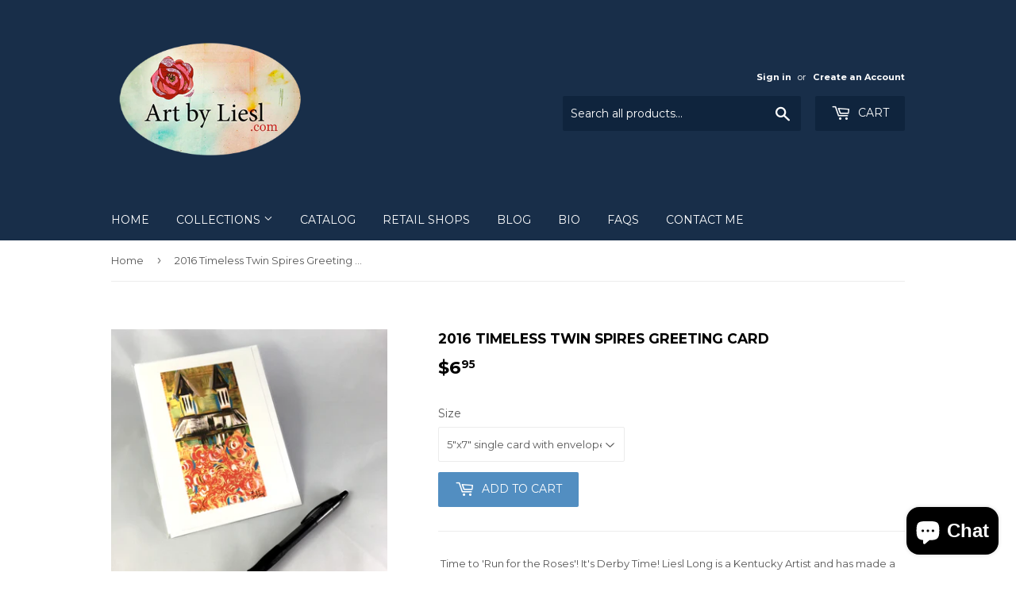

--- FILE ---
content_type: text/html; charset=utf-8
request_url: https://artbyliesl.com/products/2016-timeless-twin-spires-greeting-card
body_size: 15875
content:
<!doctype html>
<!--[if lt IE 7]><html class="no-js lt-ie9 lt-ie8 lt-ie7" lang="en"> <![endif]-->
<!--[if IE 7]><html class="no-js lt-ie9 lt-ie8" lang="en"> <![endif]-->
<!--[if IE 8]><html class="no-js lt-ie9" lang="en"> <![endif]-->
<!--[if IE 9 ]><html class="ie9 no-js"> <![endif]-->
<!--[if (gt IE 9)|!(IE)]><!--> <html class="no-touch no-js"> <!--<![endif]-->
<head>
  <script>(function(H){H.className=H.className.replace(/\bno-js\b/,'js')})(document.documentElement)</script>
  <!-- Basic page needs ================================================== -->
  <meta charset="utf-8">
  <meta http-equiv="X-UA-Compatible" content="IE=edge,chrome=1">

  

  <!-- Title and description ================================================== -->
  <title>
  2016 Timeless Twin Spires Greeting Card &ndash; ArtByLiesl
  </title>


  
    <meta name="description" content=" Time to &#39;Run for the Roses&#39;! It&#39;s Derby Time! Liesl Long is a Kentucky Artist and has made a memorable multimedia artwork representing the jubilee of this historic event!This is a blank Greeting Card is available in : 7&quot; (h) x 5&quot; (w). This blank greeting card is waiting for you to add a personal note to a close friend">
  

  <!-- Product meta ================================================== -->
  <!-- /snippets/social-meta-tags.liquid -->




<meta property="og:site_name" content="ArtByLiesl">
<meta property="og:url" content="https://artbyliesl.com/products/2016-timeless-twin-spires-greeting-card">
<meta property="og:title" content="2016 Timeless Twin Spires Greeting Card">
<meta property="og:type" content="product">
<meta property="og:description" content=" Time to &#39;Run for the Roses&#39;! It&#39;s Derby Time! Liesl Long is a Kentucky Artist and has made a memorable multimedia artwork representing the jubilee of this historic event!This is a blank Greeting Card is available in : 7&quot; (h) x 5&quot; (w). This blank greeting card is waiting for you to add a personal note to a close friend">

  <meta property="og:price:amount" content="6.95">
  <meta property="og:price:currency" content="USD">

<meta property="og:image" content="http://artbyliesl.com/cdn/shop/products/TimelessTwinSpires_1_1200x1200.jpg?v=1527696954">
<meta property="og:image:secure_url" content="https://artbyliesl.com/cdn/shop/products/TimelessTwinSpires_1_1200x1200.jpg?v=1527696954">


<meta name="twitter:card" content="summary_large_image">
<meta name="twitter:title" content="2016 Timeless Twin Spires Greeting Card">
<meta name="twitter:description" content=" Time to &#39;Run for the Roses&#39;! It&#39;s Derby Time! Liesl Long is a Kentucky Artist and has made a memorable multimedia artwork representing the jubilee of this historic event!This is a blank Greeting Card is available in : 7&quot; (h) x 5&quot; (w). This blank greeting card is waiting for you to add a personal note to a close friend">


  <!-- Helpers ================================================== -->
  <link rel="canonical" href="https://artbyliesl.com/products/2016-timeless-twin-spires-greeting-card">
  <meta name="viewport" content="width=device-width,initial-scale=1">

  <!-- CSS ================================================== -->
  <link href="//artbyliesl.com/cdn/shop/t/2/assets/theme.scss.css?v=155821577357596075281703115780" rel="stylesheet" type="text/css" media="all" />
  
  
  
  <link href="//fonts.googleapis.com/css?family=Montserrat:400,700" rel="stylesheet" type="text/css" media="all" />


  


  



  <!-- Header hook for plugins ================================================== -->
  <script>window.performance && window.performance.mark && window.performance.mark('shopify.content_for_header.start');</script><meta name="facebook-domain-verification" content="pemwmxjfzc7441kf7env8edr5upso2">
<meta id="shopify-digital-wallet" name="shopify-digital-wallet" content="/9211838521/digital_wallets/dialog">
<meta name="shopify-checkout-api-token" content="1dbfedae111623be7a3f8d5912145534">
<link rel="alternate" type="application/json+oembed" href="https://artbyliesl.com/products/2016-timeless-twin-spires-greeting-card.oembed">
<script async="async" src="/checkouts/internal/preloads.js?locale=en-US"></script>
<link rel="preconnect" href="https://shop.app" crossorigin="anonymous">
<script async="async" src="https://shop.app/checkouts/internal/preloads.js?locale=en-US&shop_id=9211838521" crossorigin="anonymous"></script>
<script id="apple-pay-shop-capabilities" type="application/json">{"shopId":9211838521,"countryCode":"US","currencyCode":"USD","merchantCapabilities":["supports3DS"],"merchantId":"gid:\/\/shopify\/Shop\/9211838521","merchantName":"ArtByLiesl","requiredBillingContactFields":["postalAddress","email"],"requiredShippingContactFields":["postalAddress","email"],"shippingType":"shipping","supportedNetworks":["visa","masterCard","amex","discover","elo","jcb"],"total":{"type":"pending","label":"ArtByLiesl","amount":"1.00"},"shopifyPaymentsEnabled":true,"supportsSubscriptions":true}</script>
<script id="shopify-features" type="application/json">{"accessToken":"1dbfedae111623be7a3f8d5912145534","betas":["rich-media-storefront-analytics"],"domain":"artbyliesl.com","predictiveSearch":true,"shopId":9211838521,"locale":"en"}</script>
<script>var Shopify = Shopify || {};
Shopify.shop = "artbyliesl.myshopify.com";
Shopify.locale = "en";
Shopify.currency = {"active":"USD","rate":"1.0"};
Shopify.country = "US";
Shopify.theme = {"name":"Supply","id":20376453177,"schema_name":"Supply","schema_version":"3.3.1","theme_store_id":679,"role":"main"};
Shopify.theme.handle = "null";
Shopify.theme.style = {"id":null,"handle":null};
Shopify.cdnHost = "artbyliesl.com/cdn";
Shopify.routes = Shopify.routes || {};
Shopify.routes.root = "/";</script>
<script type="module">!function(o){(o.Shopify=o.Shopify||{}).modules=!0}(window);</script>
<script>!function(o){function n(){var o=[];function n(){o.push(Array.prototype.slice.apply(arguments))}return n.q=o,n}var t=o.Shopify=o.Shopify||{};t.loadFeatures=n(),t.autoloadFeatures=n()}(window);</script>
<script>
  window.ShopifyPay = window.ShopifyPay || {};
  window.ShopifyPay.apiHost = "shop.app\/pay";
  window.ShopifyPay.redirectState = null;
</script>
<script id="shop-js-analytics" type="application/json">{"pageType":"product"}</script>
<script defer="defer" async type="module" src="//artbyliesl.com/cdn/shopifycloud/shop-js/modules/v2/client.init-shop-cart-sync_CGREiBkR.en.esm.js"></script>
<script defer="defer" async type="module" src="//artbyliesl.com/cdn/shopifycloud/shop-js/modules/v2/chunk.common_Bt2Up4BP.esm.js"></script>
<script type="module">
  await import("//artbyliesl.com/cdn/shopifycloud/shop-js/modules/v2/client.init-shop-cart-sync_CGREiBkR.en.esm.js");
await import("//artbyliesl.com/cdn/shopifycloud/shop-js/modules/v2/chunk.common_Bt2Up4BP.esm.js");

  window.Shopify.SignInWithShop?.initShopCartSync?.({"fedCMEnabled":true,"windoidEnabled":true});

</script>
<script>
  window.Shopify = window.Shopify || {};
  if (!window.Shopify.featureAssets) window.Shopify.featureAssets = {};
  window.Shopify.featureAssets['shop-js'] = {"shop-cart-sync":["modules/v2/client.shop-cart-sync_CQNAmp__.en.esm.js","modules/v2/chunk.common_Bt2Up4BP.esm.js"],"init-windoid":["modules/v2/client.init-windoid_BMafEeJe.en.esm.js","modules/v2/chunk.common_Bt2Up4BP.esm.js"],"shop-cash-offers":["modules/v2/client.shop-cash-offers_3d66YIS3.en.esm.js","modules/v2/chunk.common_Bt2Up4BP.esm.js","modules/v2/chunk.modal_Dk0o9ppo.esm.js"],"init-fed-cm":["modules/v2/client.init-fed-cm_B-WG4sqw.en.esm.js","modules/v2/chunk.common_Bt2Up4BP.esm.js"],"shop-toast-manager":["modules/v2/client.shop-toast-manager_DhuhblEJ.en.esm.js","modules/v2/chunk.common_Bt2Up4BP.esm.js"],"shop-button":["modules/v2/client.shop-button_B5xLHL5j.en.esm.js","modules/v2/chunk.common_Bt2Up4BP.esm.js"],"avatar":["modules/v2/client.avatar_BTnouDA3.en.esm.js"],"init-shop-email-lookup-coordinator":["modules/v2/client.init-shop-email-lookup-coordinator_hqFayTDE.en.esm.js","modules/v2/chunk.common_Bt2Up4BP.esm.js"],"init-shop-cart-sync":["modules/v2/client.init-shop-cart-sync_CGREiBkR.en.esm.js","modules/v2/chunk.common_Bt2Up4BP.esm.js"],"shop-login-button":["modules/v2/client.shop-login-button_g5QkWrqe.en.esm.js","modules/v2/chunk.common_Bt2Up4BP.esm.js","modules/v2/chunk.modal_Dk0o9ppo.esm.js"],"pay-button":["modules/v2/client.pay-button_Cuf0bNvL.en.esm.js","modules/v2/chunk.common_Bt2Up4BP.esm.js"],"init-shop-for-new-customer-accounts":["modules/v2/client.init-shop-for-new-customer-accounts_Bxwhl6__.en.esm.js","modules/v2/client.shop-login-button_g5QkWrqe.en.esm.js","modules/v2/chunk.common_Bt2Up4BP.esm.js","modules/v2/chunk.modal_Dk0o9ppo.esm.js"],"init-customer-accounts-sign-up":["modules/v2/client.init-customer-accounts-sign-up_al3d1WE3.en.esm.js","modules/v2/client.shop-login-button_g5QkWrqe.en.esm.js","modules/v2/chunk.common_Bt2Up4BP.esm.js","modules/v2/chunk.modal_Dk0o9ppo.esm.js"],"shop-follow-button":["modules/v2/client.shop-follow-button_B9MutJJO.en.esm.js","modules/v2/chunk.common_Bt2Up4BP.esm.js","modules/v2/chunk.modal_Dk0o9ppo.esm.js"],"checkout-modal":["modules/v2/client.checkout-modal_OBPaeP-J.en.esm.js","modules/v2/chunk.common_Bt2Up4BP.esm.js","modules/v2/chunk.modal_Dk0o9ppo.esm.js"],"init-customer-accounts":["modules/v2/client.init-customer-accounts_Brxa5h1K.en.esm.js","modules/v2/client.shop-login-button_g5QkWrqe.en.esm.js","modules/v2/chunk.common_Bt2Up4BP.esm.js","modules/v2/chunk.modal_Dk0o9ppo.esm.js"],"lead-capture":["modules/v2/client.lead-capture_BBBv1Qpe.en.esm.js","modules/v2/chunk.common_Bt2Up4BP.esm.js","modules/v2/chunk.modal_Dk0o9ppo.esm.js"],"shop-login":["modules/v2/client.shop-login_DoNRI_y4.en.esm.js","modules/v2/chunk.common_Bt2Up4BP.esm.js","modules/v2/chunk.modal_Dk0o9ppo.esm.js"],"payment-terms":["modules/v2/client.payment-terms_BlOJedZ2.en.esm.js","modules/v2/chunk.common_Bt2Up4BP.esm.js","modules/v2/chunk.modal_Dk0o9ppo.esm.js"]};
</script>
<script id="__st">var __st={"a":9211838521,"offset":-18000,"reqid":"91291b7e-40f2-480c-9bad-c5324a7a8bb4-1762787547","pageurl":"artbyliesl.com\/products\/2016-timeless-twin-spires-greeting-card","u":"bb2b6c0e04ea","p":"product","rtyp":"product","rid":953695273017};</script>
<script>window.ShopifyPaypalV4VisibilityTracking = true;</script>
<script id="captcha-bootstrap">!function(){'use strict';const t='contact',e='account',n='new_comment',o=[[t,t],['blogs',n],['comments',n],[t,'customer']],c=[[e,'customer_login'],[e,'guest_login'],[e,'recover_customer_password'],[e,'create_customer']],r=t=>t.map((([t,e])=>`form[action*='/${t}']:not([data-nocaptcha='true']) input[name='form_type'][value='${e}']`)).join(','),a=t=>()=>t?[...document.querySelectorAll(t)].map((t=>t.form)):[];function s(){const t=[...o],e=r(t);return a(e)}const i='password',u='form_key',d=['recaptcha-v3-token','g-recaptcha-response','h-captcha-response',i],f=()=>{try{return window.sessionStorage}catch{return}},m='__shopify_v',_=t=>t.elements[u];function p(t,e,n=!1){try{const o=window.sessionStorage,c=JSON.parse(o.getItem(e)),{data:r}=function(t){const{data:e,action:n}=t;return t[m]||n?{data:e,action:n}:{data:t,action:n}}(c);for(const[e,n]of Object.entries(r))t.elements[e]&&(t.elements[e].value=n);n&&o.removeItem(e)}catch(o){console.error('form repopulation failed',{error:o})}}const l='form_type',E='cptcha';function T(t){t.dataset[E]=!0}const w=window,h=w.document,L='Shopify',v='ce_forms',y='captcha';let A=!1;((t,e)=>{const n=(g='f06e6c50-85a8-45c8-87d0-21a2b65856fe',I='https://cdn.shopify.com/shopifycloud/storefront-forms-hcaptcha/ce_storefront_forms_captcha_hcaptcha.v1.5.2.iife.js',D={infoText:'Protected by hCaptcha',privacyText:'Privacy',termsText:'Terms'},(t,e,n)=>{const o=w[L][v],c=o.bindForm;if(c)return c(t,g,e,D).then(n);var r;o.q.push([[t,g,e,D],n]),r=I,A||(h.body.append(Object.assign(h.createElement('script'),{id:'captcha-provider',async:!0,src:r})),A=!0)});var g,I,D;w[L]=w[L]||{},w[L][v]=w[L][v]||{},w[L][v].q=[],w[L][y]=w[L][y]||{},w[L][y].protect=function(t,e){n(t,void 0,e),T(t)},Object.freeze(w[L][y]),function(t,e,n,w,h,L){const[v,y,A,g]=function(t,e,n){const i=e?o:[],u=t?c:[],d=[...i,...u],f=r(d),m=r(i),_=r(d.filter((([t,e])=>n.includes(e))));return[a(f),a(m),a(_),s()]}(w,h,L),I=t=>{const e=t.target;return e instanceof HTMLFormElement?e:e&&e.form},D=t=>v().includes(t);t.addEventListener('submit',(t=>{const e=I(t);if(!e)return;const n=D(e)&&!e.dataset.hcaptchaBound&&!e.dataset.recaptchaBound,o=_(e),c=g().includes(e)&&(!o||!o.value);(n||c)&&t.preventDefault(),c&&!n&&(function(t){try{if(!f())return;!function(t){const e=f();if(!e)return;const n=_(t);if(!n)return;const o=n.value;o&&e.removeItem(o)}(t);const e=Array.from(Array(32),(()=>Math.random().toString(36)[2])).join('');!function(t,e){_(t)||t.append(Object.assign(document.createElement('input'),{type:'hidden',name:u})),t.elements[u].value=e}(t,e),function(t,e){const n=f();if(!n)return;const o=[...t.querySelectorAll(`input[type='${i}']`)].map((({name:t})=>t)),c=[...d,...o],r={};for(const[a,s]of new FormData(t).entries())c.includes(a)||(r[a]=s);n.setItem(e,JSON.stringify({[m]:1,action:t.action,data:r}))}(t,e)}catch(e){console.error('failed to persist form',e)}}(e),e.submit())}));const S=(t,e)=>{t&&!t.dataset[E]&&(n(t,e.some((e=>e===t))),T(t))};for(const o of['focusin','change'])t.addEventListener(o,(t=>{const e=I(t);D(e)&&S(e,y())}));const B=e.get('form_key'),M=e.get(l),P=B&&M;t.addEventListener('DOMContentLoaded',(()=>{const t=y();if(P)for(const e of t)e.elements[l].value===M&&p(e,B);[...new Set([...A(),...v().filter((t=>'true'===t.dataset.shopifyCaptcha))])].forEach((e=>S(e,t)))}))}(h,new URLSearchParams(w.location.search),n,t,e,['guest_login'])})(!0,!0)}();</script>
<script integrity="sha256-52AcMU7V7pcBOXWImdc/TAGTFKeNjmkeM1Pvks/DTgc=" data-source-attribution="shopify.loadfeatures" defer="defer" src="//artbyliesl.com/cdn/shopifycloud/storefront/assets/storefront/load_feature-81c60534.js" crossorigin="anonymous"></script>
<script crossorigin="anonymous" defer="defer" src="//artbyliesl.com/cdn/shopifycloud/storefront/assets/shopify_pay/storefront-65b4c6d7.js?v=20250812"></script>
<script data-source-attribution="shopify.dynamic_checkout.dynamic.init">var Shopify=Shopify||{};Shopify.PaymentButton=Shopify.PaymentButton||{isStorefrontPortableWallets:!0,init:function(){window.Shopify.PaymentButton.init=function(){};var t=document.createElement("script");t.src="https://artbyliesl.com/cdn/shopifycloud/portable-wallets/latest/portable-wallets.en.js",t.type="module",document.head.appendChild(t)}};
</script>
<script data-source-attribution="shopify.dynamic_checkout.buyer_consent">
  function portableWalletsHideBuyerConsent(e){var t=document.getElementById("shopify-buyer-consent"),n=document.getElementById("shopify-subscription-policy-button");t&&n&&(t.classList.add("hidden"),t.setAttribute("aria-hidden","true"),n.removeEventListener("click",e))}function portableWalletsShowBuyerConsent(e){var t=document.getElementById("shopify-buyer-consent"),n=document.getElementById("shopify-subscription-policy-button");t&&n&&(t.classList.remove("hidden"),t.removeAttribute("aria-hidden"),n.addEventListener("click",e))}window.Shopify?.PaymentButton&&(window.Shopify.PaymentButton.hideBuyerConsent=portableWalletsHideBuyerConsent,window.Shopify.PaymentButton.showBuyerConsent=portableWalletsShowBuyerConsent);
</script>
<script data-source-attribution="shopify.dynamic_checkout.cart.bootstrap">document.addEventListener("DOMContentLoaded",(function(){function t(){return document.querySelector("shopify-accelerated-checkout-cart, shopify-accelerated-checkout")}if(t())Shopify.PaymentButton.init();else{new MutationObserver((function(e,n){t()&&(Shopify.PaymentButton.init(),n.disconnect())})).observe(document.body,{childList:!0,subtree:!0})}}));
</script>
<link id="shopify-accelerated-checkout-styles" rel="stylesheet" media="screen" href="https://artbyliesl.com/cdn/shopifycloud/portable-wallets/latest/accelerated-checkout-backwards-compat.css" crossorigin="anonymous">
<style id="shopify-accelerated-checkout-cart">
        #shopify-buyer-consent {
  margin-top: 1em;
  display: inline-block;
  width: 100%;
}

#shopify-buyer-consent.hidden {
  display: none;
}

#shopify-subscription-policy-button {
  background: none;
  border: none;
  padding: 0;
  text-decoration: underline;
  font-size: inherit;
  cursor: pointer;
}

#shopify-subscription-policy-button::before {
  box-shadow: none;
}

      </style>

<script>window.performance && window.performance.mark && window.performance.mark('shopify.content_for_header.end');</script>

  

<!--[if lt IE 9]>
<script src="//cdnjs.cloudflare.com/ajax/libs/html5shiv/3.7.2/html5shiv.min.js" type="text/javascript"></script>
<![endif]-->
<!--[if (lte IE 9) ]><script src="//artbyliesl.com/cdn/shop/t/2/assets/match-media.min.js?29" type="text/javascript"></script><![endif]-->


  
  

  <script src="//artbyliesl.com/cdn/shop/t/2/assets/jquery-2.2.3.min.js?v=58211863146907186831527181734" type="text/javascript"></script>

  <!--[if (gt IE 9)|!(IE)]><!--><script src="//artbyliesl.com/cdn/shop/t/2/assets/lazysizes.min.js?v=8147953233334221341527181734" async="async"></script><!--<![endif]-->
  <!--[if lte IE 9]><script src="//artbyliesl.com/cdn/shop/t/2/assets/lazysizes.min.js?v=8147953233334221341527181734"></script><![endif]-->

  <!--[if (gt IE 9)|!(IE)]><!--><script src="//artbyliesl.com/cdn/shop/t/2/assets/vendor.js?v=23204533626406551281527181735" defer="defer"></script><!--<![endif]-->
  <!--[if lte IE 9]><script src="//artbyliesl.com/cdn/shop/t/2/assets/vendor.js?v=23204533626406551281527181735"></script><![endif]-->

  <!--[if (gt IE 9)|!(IE)]><!--><script src="//artbyliesl.com/cdn/shop/t/2/assets/theme.js?v=110790385427540549371527181740" defer="defer"></script><!--<![endif]-->
  <!--[if lte IE 9]><script src="//artbyliesl.com/cdn/shop/t/2/assets/theme.js?v=110790385427540549371527181740"></script><![endif]-->


<script src="https://cdn.shopify.com/extensions/7bc9bb47-adfa-4267-963e-cadee5096caf/inbox-1252/assets/inbox-chat-loader.js" type="text/javascript" defer="defer"></script>
<link href="https://monorail-edge.shopifysvc.com" rel="dns-prefetch">
<script>(function(){if ("sendBeacon" in navigator && "performance" in window) {try {var session_token_from_headers = performance.getEntriesByType('navigation')[0].serverTiming.find(x => x.name == '_s').description;} catch {var session_token_from_headers = undefined;}var session_cookie_matches = document.cookie.match(/_shopify_s=([^;]*)/);var session_token_from_cookie = session_cookie_matches && session_cookie_matches.length === 2 ? session_cookie_matches[1] : "";var session_token = session_token_from_headers || session_token_from_cookie || "";function handle_abandonment_event(e) {var entries = performance.getEntries().filter(function(entry) {return /monorail-edge.shopifysvc.com/.test(entry.name);});if (!window.abandonment_tracked && entries.length === 0) {window.abandonment_tracked = true;var currentMs = Date.now();var navigation_start = performance.timing.navigationStart;var payload = {shop_id: 9211838521,url: window.location.href,navigation_start,duration: currentMs - navigation_start,session_token,page_type: "product"};window.navigator.sendBeacon("https://monorail-edge.shopifysvc.com/v1/produce", JSON.stringify({schema_id: "online_store_buyer_site_abandonment/1.1",payload: payload,metadata: {event_created_at_ms: currentMs,event_sent_at_ms: currentMs}}));}}window.addEventListener('pagehide', handle_abandonment_event);}}());</script>
<script id="web-pixels-manager-setup">(function e(e,d,r,n,o){if(void 0===o&&(o={}),!Boolean(null===(a=null===(i=window.Shopify)||void 0===i?void 0:i.analytics)||void 0===a?void 0:a.replayQueue)){var i,a;window.Shopify=window.Shopify||{};var t=window.Shopify;t.analytics=t.analytics||{};var s=t.analytics;s.replayQueue=[],s.publish=function(e,d,r){return s.replayQueue.push([e,d,r]),!0};try{self.performance.mark("wpm:start")}catch(e){}var l=function(){var e={modern:/Edge?\/(1{2}[4-9]|1[2-9]\d|[2-9]\d{2}|\d{4,})\.\d+(\.\d+|)|Firefox\/(1{2}[4-9]|1[2-9]\d|[2-9]\d{2}|\d{4,})\.\d+(\.\d+|)|Chrom(ium|e)\/(9{2}|\d{3,})\.\d+(\.\d+|)|(Maci|X1{2}).+ Version\/(15\.\d+|(1[6-9]|[2-9]\d|\d{3,})\.\d+)([,.]\d+|)( \(\w+\)|)( Mobile\/\w+|) Safari\/|Chrome.+OPR\/(9{2}|\d{3,})\.\d+\.\d+|(CPU[ +]OS|iPhone[ +]OS|CPU[ +]iPhone|CPU IPhone OS|CPU iPad OS)[ +]+(15[._]\d+|(1[6-9]|[2-9]\d|\d{3,})[._]\d+)([._]\d+|)|Android:?[ /-](13[3-9]|1[4-9]\d|[2-9]\d{2}|\d{4,})(\.\d+|)(\.\d+|)|Android.+Firefox\/(13[5-9]|1[4-9]\d|[2-9]\d{2}|\d{4,})\.\d+(\.\d+|)|Android.+Chrom(ium|e)\/(13[3-9]|1[4-9]\d|[2-9]\d{2}|\d{4,})\.\d+(\.\d+|)|SamsungBrowser\/([2-9]\d|\d{3,})\.\d+/,legacy:/Edge?\/(1[6-9]|[2-9]\d|\d{3,})\.\d+(\.\d+|)|Firefox\/(5[4-9]|[6-9]\d|\d{3,})\.\d+(\.\d+|)|Chrom(ium|e)\/(5[1-9]|[6-9]\d|\d{3,})\.\d+(\.\d+|)([\d.]+$|.*Safari\/(?![\d.]+ Edge\/[\d.]+$))|(Maci|X1{2}).+ Version\/(10\.\d+|(1[1-9]|[2-9]\d|\d{3,})\.\d+)([,.]\d+|)( \(\w+\)|)( Mobile\/\w+|) Safari\/|Chrome.+OPR\/(3[89]|[4-9]\d|\d{3,})\.\d+\.\d+|(CPU[ +]OS|iPhone[ +]OS|CPU[ +]iPhone|CPU IPhone OS|CPU iPad OS)[ +]+(10[._]\d+|(1[1-9]|[2-9]\d|\d{3,})[._]\d+)([._]\d+|)|Android:?[ /-](13[3-9]|1[4-9]\d|[2-9]\d{2}|\d{4,})(\.\d+|)(\.\d+|)|Mobile Safari.+OPR\/([89]\d|\d{3,})\.\d+\.\d+|Android.+Firefox\/(13[5-9]|1[4-9]\d|[2-9]\d{2}|\d{4,})\.\d+(\.\d+|)|Android.+Chrom(ium|e)\/(13[3-9]|1[4-9]\d|[2-9]\d{2}|\d{4,})\.\d+(\.\d+|)|Android.+(UC? ?Browser|UCWEB|U3)[ /]?(15\.([5-9]|\d{2,})|(1[6-9]|[2-9]\d|\d{3,})\.\d+)\.\d+|SamsungBrowser\/(5\.\d+|([6-9]|\d{2,})\.\d+)|Android.+MQ{2}Browser\/(14(\.(9|\d{2,})|)|(1[5-9]|[2-9]\d|\d{3,})(\.\d+|))(\.\d+|)|K[Aa][Ii]OS\/(3\.\d+|([4-9]|\d{2,})\.\d+)(\.\d+|)/},d=e.modern,r=e.legacy,n=navigator.userAgent;return n.match(d)?"modern":n.match(r)?"legacy":"unknown"}(),u="modern"===l?"modern":"legacy",c=(null!=n?n:{modern:"",legacy:""})[u],f=function(e){return[e.baseUrl,"/wpm","/b",e.hashVersion,"modern"===e.buildTarget?"m":"l",".js"].join("")}({baseUrl:d,hashVersion:r,buildTarget:u}),m=function(e){var d=e.version,r=e.bundleTarget,n=e.surface,o=e.pageUrl,i=e.monorailEndpoint;return{emit:function(e){var a=e.status,t=e.errorMsg,s=(new Date).getTime(),l=JSON.stringify({metadata:{event_sent_at_ms:s},events:[{schema_id:"web_pixels_manager_load/3.1",payload:{version:d,bundle_target:r,page_url:o,status:a,surface:n,error_msg:t},metadata:{event_created_at_ms:s}}]});if(!i)return console&&console.warn&&console.warn("[Web Pixels Manager] No Monorail endpoint provided, skipping logging."),!1;try{return self.navigator.sendBeacon.bind(self.navigator)(i,l)}catch(e){}var u=new XMLHttpRequest;try{return u.open("POST",i,!0),u.setRequestHeader("Content-Type","text/plain"),u.send(l),!0}catch(e){return console&&console.warn&&console.warn("[Web Pixels Manager] Got an unhandled error while logging to Monorail."),!1}}}}({version:r,bundleTarget:l,surface:e.surface,pageUrl:self.location.href,monorailEndpoint:e.monorailEndpoint});try{o.browserTarget=l,function(e){var d=e.src,r=e.async,n=void 0===r||r,o=e.onload,i=e.onerror,a=e.sri,t=e.scriptDataAttributes,s=void 0===t?{}:t,l=document.createElement("script"),u=document.querySelector("head"),c=document.querySelector("body");if(l.async=n,l.src=d,a&&(l.integrity=a,l.crossOrigin="anonymous"),s)for(var f in s)if(Object.prototype.hasOwnProperty.call(s,f))try{l.dataset[f]=s[f]}catch(e){}if(o&&l.addEventListener("load",o),i&&l.addEventListener("error",i),u)u.appendChild(l);else{if(!c)throw new Error("Did not find a head or body element to append the script");c.appendChild(l)}}({src:f,async:!0,onload:function(){if(!function(){var e,d;return Boolean(null===(d=null===(e=window.Shopify)||void 0===e?void 0:e.analytics)||void 0===d?void 0:d.initialized)}()){var d=window.webPixelsManager.init(e)||void 0;if(d){var r=window.Shopify.analytics;r.replayQueue.forEach((function(e){var r=e[0],n=e[1],o=e[2];d.publishCustomEvent(r,n,o)})),r.replayQueue=[],r.publish=d.publishCustomEvent,r.visitor=d.visitor,r.initialized=!0}}},onerror:function(){return m.emit({status:"failed",errorMsg:"".concat(f," has failed to load")})},sri:function(e){var d=/^sha384-[A-Za-z0-9+/=]+$/;return"string"==typeof e&&d.test(e)}(c)?c:"",scriptDataAttributes:o}),m.emit({status:"loading"})}catch(e){m.emit({status:"failed",errorMsg:(null==e?void 0:e.message)||"Unknown error"})}}})({shopId: 9211838521,storefrontBaseUrl: "https://artbyliesl.com",extensionsBaseUrl: "https://extensions.shopifycdn.com/cdn/shopifycloud/web-pixels-manager",monorailEndpoint: "https://monorail-edge.shopifysvc.com/unstable/produce_batch",surface: "storefront-renderer",enabledBetaFlags: ["2dca8a86"],webPixelsConfigList: [{"id":"205815979","configuration":"{\"pixel_id\":\"4960386067369059\",\"pixel_type\":\"facebook_pixel\",\"metaapp_system_user_token\":\"-\"}","eventPayloadVersion":"v1","runtimeContext":"OPEN","scriptVersion":"ca16bc87fe92b6042fbaa3acc2fbdaa6","type":"APP","apiClientId":2329312,"privacyPurposes":["ANALYTICS","MARKETING","SALE_OF_DATA"],"dataSharingAdjustments":{"protectedCustomerApprovalScopes":["read_customer_address","read_customer_email","read_customer_name","read_customer_personal_data","read_customer_phone"]}},{"id":"shopify-app-pixel","configuration":"{}","eventPayloadVersion":"v1","runtimeContext":"STRICT","scriptVersion":"0450","apiClientId":"shopify-pixel","type":"APP","privacyPurposes":["ANALYTICS","MARKETING"]},{"id":"shopify-custom-pixel","eventPayloadVersion":"v1","runtimeContext":"LAX","scriptVersion":"0450","apiClientId":"shopify-pixel","type":"CUSTOM","privacyPurposes":["ANALYTICS","MARKETING"]}],isMerchantRequest: false,initData: {"shop":{"name":"ArtByLiesl","paymentSettings":{"currencyCode":"USD"},"myshopifyDomain":"artbyliesl.myshopify.com","countryCode":"US","storefrontUrl":"https:\/\/artbyliesl.com"},"customer":null,"cart":null,"checkout":null,"productVariants":[{"price":{"amount":6.95,"currencyCode":"USD"},"product":{"title":"2016 Timeless Twin Spires Greeting Card","vendor":"ArtByLiesl","id":"953695273017","untranslatedTitle":"2016 Timeless Twin Spires Greeting Card","url":"\/products\/2016-timeless-twin-spires-greeting-card","type":"greeting card"},"id":"9203954581561","image":{"src":"\/\/artbyliesl.com\/cdn\/shop\/products\/TimelessTwinSpires_1.jpg?v=1527696954"},"sku":"","title":"5\"x7\" single card with envelope","untranslatedTitle":"5\"x7\" single card with envelope"},{"price":{"amount":26.95,"currencyCode":"USD"},"product":{"title":"2016 Timeless Twin Spires Greeting Card","vendor":"ArtByLiesl","id":"953695273017","untranslatedTitle":"2016 Timeless Twin Spires Greeting Card","url":"\/products\/2016-timeless-twin-spires-greeting-card","type":"greeting card"},"id":"9203954647097","image":{"src":"\/\/artbyliesl.com\/cdn\/shop\/products\/TimelessTwinSpires_1.jpg?v=1527696954"},"sku":"","title":"5\"x7\" boxed set with envelopes","untranslatedTitle":"5\"x7\" boxed set with envelopes"}],"purchasingCompany":null},},"https://artbyliesl.com/cdn","ae1676cfwd2530674p4253c800m34e853cb",{"modern":"","legacy":""},{"shopId":"9211838521","storefrontBaseUrl":"https:\/\/artbyliesl.com","extensionBaseUrl":"https:\/\/extensions.shopifycdn.com\/cdn\/shopifycloud\/web-pixels-manager","surface":"storefront-renderer","enabledBetaFlags":"[\"2dca8a86\"]","isMerchantRequest":"false","hashVersion":"ae1676cfwd2530674p4253c800m34e853cb","publish":"custom","events":"[[\"page_viewed\",{}],[\"product_viewed\",{\"productVariant\":{\"price\":{\"amount\":6.95,\"currencyCode\":\"USD\"},\"product\":{\"title\":\"2016 Timeless Twin Spires Greeting Card\",\"vendor\":\"ArtByLiesl\",\"id\":\"953695273017\",\"untranslatedTitle\":\"2016 Timeless Twin Spires Greeting Card\",\"url\":\"\/products\/2016-timeless-twin-spires-greeting-card\",\"type\":\"greeting card\"},\"id\":\"9203954581561\",\"image\":{\"src\":\"\/\/artbyliesl.com\/cdn\/shop\/products\/TimelessTwinSpires_1.jpg?v=1527696954\"},\"sku\":\"\",\"title\":\"5\\\"x7\\\" single card with envelope\",\"untranslatedTitle\":\"5\\\"x7\\\" single card with envelope\"}}]]"});</script><script>
  window.ShopifyAnalytics = window.ShopifyAnalytics || {};
  window.ShopifyAnalytics.meta = window.ShopifyAnalytics.meta || {};
  window.ShopifyAnalytics.meta.currency = 'USD';
  var meta = {"product":{"id":953695273017,"gid":"gid:\/\/shopify\/Product\/953695273017","vendor":"ArtByLiesl","type":"greeting card","variants":[{"id":9203954581561,"price":695,"name":"2016 Timeless Twin Spires Greeting Card - 5\"x7\" single card with envelope","public_title":"5\"x7\" single card with envelope","sku":""},{"id":9203954647097,"price":2695,"name":"2016 Timeless Twin Spires Greeting Card - 5\"x7\" boxed set with envelopes","public_title":"5\"x7\" boxed set with envelopes","sku":""}],"remote":false},"page":{"pageType":"product","resourceType":"product","resourceId":953695273017}};
  for (var attr in meta) {
    window.ShopifyAnalytics.meta[attr] = meta[attr];
  }
</script>
<script class="analytics">
  (function () {
    var customDocumentWrite = function(content) {
      var jquery = null;

      if (window.jQuery) {
        jquery = window.jQuery;
      } else if (window.Checkout && window.Checkout.$) {
        jquery = window.Checkout.$;
      }

      if (jquery) {
        jquery('body').append(content);
      }
    };

    var hasLoggedConversion = function(token) {
      if (token) {
        return document.cookie.indexOf('loggedConversion=' + token) !== -1;
      }
      return false;
    }

    var setCookieIfConversion = function(token) {
      if (token) {
        var twoMonthsFromNow = new Date(Date.now());
        twoMonthsFromNow.setMonth(twoMonthsFromNow.getMonth() + 2);

        document.cookie = 'loggedConversion=' + token + '; expires=' + twoMonthsFromNow;
      }
    }

    var trekkie = window.ShopifyAnalytics.lib = window.trekkie = window.trekkie || [];
    if (trekkie.integrations) {
      return;
    }
    trekkie.methods = [
      'identify',
      'page',
      'ready',
      'track',
      'trackForm',
      'trackLink'
    ];
    trekkie.factory = function(method) {
      return function() {
        var args = Array.prototype.slice.call(arguments);
        args.unshift(method);
        trekkie.push(args);
        return trekkie;
      };
    };
    for (var i = 0; i < trekkie.methods.length; i++) {
      var key = trekkie.methods[i];
      trekkie[key] = trekkie.factory(key);
    }
    trekkie.load = function(config) {
      trekkie.config = config || {};
      trekkie.config.initialDocumentCookie = document.cookie;
      var first = document.getElementsByTagName('script')[0];
      var script = document.createElement('script');
      script.type = 'text/javascript';
      script.onerror = function(e) {
        var scriptFallback = document.createElement('script');
        scriptFallback.type = 'text/javascript';
        scriptFallback.onerror = function(error) {
                var Monorail = {
      produce: function produce(monorailDomain, schemaId, payload) {
        var currentMs = new Date().getTime();
        var event = {
          schema_id: schemaId,
          payload: payload,
          metadata: {
            event_created_at_ms: currentMs,
            event_sent_at_ms: currentMs
          }
        };
        return Monorail.sendRequest("https://" + monorailDomain + "/v1/produce", JSON.stringify(event));
      },
      sendRequest: function sendRequest(endpointUrl, payload) {
        // Try the sendBeacon API
        if (window && window.navigator && typeof window.navigator.sendBeacon === 'function' && typeof window.Blob === 'function' && !Monorail.isIos12()) {
          var blobData = new window.Blob([payload], {
            type: 'text/plain'
          });

          if (window.navigator.sendBeacon(endpointUrl, blobData)) {
            return true;
          } // sendBeacon was not successful

        } // XHR beacon

        var xhr = new XMLHttpRequest();

        try {
          xhr.open('POST', endpointUrl);
          xhr.setRequestHeader('Content-Type', 'text/plain');
          xhr.send(payload);
        } catch (e) {
          console.log(e);
        }

        return false;
      },
      isIos12: function isIos12() {
        return window.navigator.userAgent.lastIndexOf('iPhone; CPU iPhone OS 12_') !== -1 || window.navigator.userAgent.lastIndexOf('iPad; CPU OS 12_') !== -1;
      }
    };
    Monorail.produce('monorail-edge.shopifysvc.com',
      'trekkie_storefront_load_errors/1.1',
      {shop_id: 9211838521,
      theme_id: 20376453177,
      app_name: "storefront",
      context_url: window.location.href,
      source_url: "//artbyliesl.com/cdn/s/trekkie.storefront.308893168db1679b4a9f8a086857af995740364f.min.js"});

        };
        scriptFallback.async = true;
        scriptFallback.src = '//artbyliesl.com/cdn/s/trekkie.storefront.308893168db1679b4a9f8a086857af995740364f.min.js';
        first.parentNode.insertBefore(scriptFallback, first);
      };
      script.async = true;
      script.src = '//artbyliesl.com/cdn/s/trekkie.storefront.308893168db1679b4a9f8a086857af995740364f.min.js';
      first.parentNode.insertBefore(script, first);
    };
    trekkie.load(
      {"Trekkie":{"appName":"storefront","development":false,"defaultAttributes":{"shopId":9211838521,"isMerchantRequest":null,"themeId":20376453177,"themeCityHash":"18341414689588912581","contentLanguage":"en","currency":"USD","eventMetadataId":"3e2ca7c7-d005-49b9-a4d4-d1281b0a7f54"},"isServerSideCookieWritingEnabled":true,"monorailRegion":"shop_domain","enabledBetaFlags":["f0df213a"]},"Session Attribution":{},"S2S":{"facebookCapiEnabled":true,"source":"trekkie-storefront-renderer","apiClientId":580111}}
    );

    var loaded = false;
    trekkie.ready(function() {
      if (loaded) return;
      loaded = true;

      window.ShopifyAnalytics.lib = window.trekkie;

      var originalDocumentWrite = document.write;
      document.write = customDocumentWrite;
      try { window.ShopifyAnalytics.merchantGoogleAnalytics.call(this); } catch(error) {};
      document.write = originalDocumentWrite;

      window.ShopifyAnalytics.lib.page(null,{"pageType":"product","resourceType":"product","resourceId":953695273017,"shopifyEmitted":true});

      var match = window.location.pathname.match(/checkouts\/(.+)\/(thank_you|post_purchase)/)
      var token = match? match[1]: undefined;
      if (!hasLoggedConversion(token)) {
        setCookieIfConversion(token);
        window.ShopifyAnalytics.lib.track("Viewed Product",{"currency":"USD","variantId":9203954581561,"productId":953695273017,"productGid":"gid:\/\/shopify\/Product\/953695273017","name":"2016 Timeless Twin Spires Greeting Card - 5\"x7\" single card with envelope","price":"6.95","sku":"","brand":"ArtByLiesl","variant":"5\"x7\" single card with envelope","category":"greeting card","nonInteraction":true,"remote":false},undefined,undefined,{"shopifyEmitted":true});
      window.ShopifyAnalytics.lib.track("monorail:\/\/trekkie_storefront_viewed_product\/1.1",{"currency":"USD","variantId":9203954581561,"productId":953695273017,"productGid":"gid:\/\/shopify\/Product\/953695273017","name":"2016 Timeless Twin Spires Greeting Card - 5\"x7\" single card with envelope","price":"6.95","sku":"","brand":"ArtByLiesl","variant":"5\"x7\" single card with envelope","category":"greeting card","nonInteraction":true,"remote":false,"referer":"https:\/\/artbyliesl.com\/products\/2016-timeless-twin-spires-greeting-card"});
      }
    });


        var eventsListenerScript = document.createElement('script');
        eventsListenerScript.async = true;
        eventsListenerScript.src = "//artbyliesl.com/cdn/shopifycloud/storefront/assets/shop_events_listener-3da45d37.js";
        document.getElementsByTagName('head')[0].appendChild(eventsListenerScript);

})();</script>
<script
  defer
  src="https://artbyliesl.com/cdn/shopifycloud/perf-kit/shopify-perf-kit-2.1.2.min.js"
  data-application="storefront-renderer"
  data-shop-id="9211838521"
  data-render-region="gcp-us-central1"
  data-page-type="product"
  data-theme-instance-id="20376453177"
  data-theme-name="Supply"
  data-theme-version="3.3.1"
  data-monorail-region="shop_domain"
  data-resource-timing-sampling-rate="10"
  data-shs="true"
  data-shs-beacon="true"
  data-shs-export-with-fetch="true"
  data-shs-logs-sample-rate="1"
></script>
</head>

<body id="2016-timeless-twin-spires-greeting-card" class="template-product" >

  <div id="shopify-section-header" class="shopify-section header-section"><header class="site-header" role="banner" data-section-id="header" data-section-type="header-section">
  <div class="wrapper">

    <div class="grid--full">
      <div class="grid-item large--one-half">
        
          <div class="h1 header-logo" itemscope itemtype="http://schema.org/Organization">
        
          
          

          <a href="/" itemprop="url">
            <div class="lazyload__image-wrapper no-js header-logo__image" style="max-width:250px;">
              <div style="padding-top:64.25%;">
                <img class="lazyload js"
                  data-src="//artbyliesl.com/cdn/shop/files/ABL_sticker_web_{width}x.png?v=1613676225"
                  data-widths="[180, 360, 540, 720, 900, 1080, 1296, 1512, 1728, 2048]"
                  data-aspectratio="1.556420233463035"
                  data-sizes="auto"
                  alt="ArtByLiesl"
                  style="width:250px;">
              </div>
            </div>
            <noscript>
              
              <img src="//artbyliesl.com/cdn/shop/files/ABL_sticker_web_250x.png?v=1613676225"
                srcset="//artbyliesl.com/cdn/shop/files/ABL_sticker_web_250x.png?v=1613676225 1x, //artbyliesl.com/cdn/shop/files/ABL_sticker_web_250x@2x.png?v=1613676225 2x"
                alt="ArtByLiesl"
                itemprop="logo"
                style="max-width:250px;">
            </noscript>
          </a>
          
        
          </div>
        
      </div>

      <div class="grid-item large--one-half text-center large--text-right">
        
          <div class="site-header--text-links">
            

            
              <span class="site-header--meta-links medium-down--hide">
                
                  <a href="/account/login" id="customer_login_link">Sign in</a>
                  <span class="site-header--spacer">or</span>
                  <a href="/account/register" id="customer_register_link">Create an Account</a>
                
              </span>
            
          </div>

          <br class="medium-down--hide">
        

        <form action="/search" method="get" class="search-bar" role="search">
  <input type="hidden" name="type" value="product">

  <input type="search" name="q" value="" placeholder="Search all products..." aria-label="Search all products...">
  <button type="submit" class="search-bar--submit icon-fallback-text">
    <span class="icon icon-search" aria-hidden="true"></span>
    <span class="fallback-text">Search</span>
  </button>
</form>


        <a href="/cart" class="header-cart-btn cart-toggle">
          <span class="icon icon-cart"></span>
          Cart <span class="cart-count cart-badge--desktop hidden-count">0</span>
        </a>
      </div>
    </div>

  </div>
</header>

<div id="mobileNavBar">
  <div class="display-table-cell">
    <button class="menu-toggle mobileNavBar-link" aria-controls="navBar" aria-expanded="false"><span class="icon icon-hamburger" aria-hidden="true"></span>Menu</button>
  </div>
  <div class="display-table-cell">
    <a href="/cart" class="cart-toggle mobileNavBar-link">
      <span class="icon icon-cart"></span>
      Cart <span class="cart-count hidden-count">0</span>
    </a>
  </div>
</div>

<nav class="nav-bar" id="navBar" role="navigation">
  <div class="wrapper">
    <form action="/search" method="get" class="search-bar" role="search">
  <input type="hidden" name="type" value="product">

  <input type="search" name="q" value="" placeholder="Search all products..." aria-label="Search all products...">
  <button type="submit" class="search-bar--submit icon-fallback-text">
    <span class="icon icon-search" aria-hidden="true"></span>
    <span class="fallback-text">Search</span>
  </button>
</form>

    <ul class="mobile-nav" id="MobileNav">
  
  
    
      <li>
        <a
          href="/"
          class="mobile-nav--link"
          data-meganav-type="child"
          >
            Home
        </a>
      </li>
    
  
    
      
      <li 
        class="mobile-nav--has-dropdown "
        aria-haspopup="true">
        <a
          href="/collections/latest-creations"
          class="mobile-nav--link"
          data-meganav-type="parent"
          aria-controls="MenuParent-2"
          aria-expanded="false"
          >
            Collections
            <span class="icon icon-arrow-down" aria-hidden="true"></span>
        </a>
        <ul
          id="MenuParent-2"
          class="mobile-nav--dropdown mobile-nav--has-grandchildren"
          data-meganav-dropdown>
          
            
              <li>
                <a
                  href="/collections/latest-creations"
                  class="mobile-nav--link"
                  data-meganav-type="child"
                  >
                    Latest Creations
                </a>
              </li>
            
          
            
            
              <li
                class="mobile-nav--has-dropdown mobile-nav--has-dropdown-grandchild "
                aria-haspopup="true">
                <a
                  href="/collections/greeting-card-collection"
                  class="mobile-nav--link"
                  aria-controls="MenuChildren-2-2"
                  data-meganav-type="parent"
                  >
                    GREETING CARD COLLECTION
                    <span class="icon icon-arrow-down" aria-hidden="true"></span>
                </a>
                <ul
                  id="MenuChildren-2-2"
                  class="mobile-nav--dropdown-grandchild"
                  data-meganav-dropdown>
                  
                    <li>
                      <a 
                        href="/collections/individual-greeting-card-collection"
                        class="mobile-nav--link"
                        data-meganav-type="child"
                        >
                          All Individual Greeting Card 
                        </a>
                    </li>
                  
                    <li>
                      <a 
                        href="/collections/beverage-card-collection"
                        class="mobile-nav--link"
                        data-meganav-type="child"
                        >
                          Beverage Card Collection
                        </a>
                    </li>
                  
                    <li>
                      <a 
                        href="/collections/farm-animal-cards"
                        class="mobile-nav--link"
                        data-meganav-type="child"
                        >
                          Farm Animal Cards
                        </a>
                    </li>
                  
                </ul>
              </li>
            
          
            
              <li>
                <a
                  href="/collections/limited-edition-derby-art/derby"
                  class="mobile-nav--link"
                  data-meganav-type="child"
                  >
                    Limited Edition Derby Art
                </a>
              </li>
            
          
            
              <li>
                <a
                  href="/collections/limited-edition-oaks-art/oaks+derby+fashion+limited-edition-art+prints"
                  class="mobile-nav--link"
                  data-meganav-type="child"
                  >
                    Limited Edition Oaks Art
                </a>
              </li>
            
          
            
              <li>
                <a
                  href="/collections/keeneland-art-collection/Keeneland+Horse-Art+Horse-Racing+Limited-Edition+Artwork+Prints"
                  class="mobile-nav--link"
                  data-meganav-type="child"
                  >
                    Limited Edition Keeneland Art
                </a>
              </li>
            
          
            
              <li>
                <a
                  href="/collections/miscellaneous-derby-art"
                  class="mobile-nav--link"
                  data-meganav-type="child"
                  >
                    Miscellaneous Derby Art
                </a>
              </li>
            
          
            
              <li>
                <a
                  href="/collections/beverage-collection"
                  class="mobile-nav--link"
                  data-meganav-type="child"
                  >
                    Beverage Collection
                </a>
              </li>
            
          
            
              <li>
                <a
                  href="/collections/skyline-artwork"
                  class="mobile-nav--link"
                  data-meganav-type="child"
                  >
                    Skyline Artwork
                </a>
              </li>
            
          
            
              <li>
                <a
                  href="/collections/original-artwork"
                  class="mobile-nav--link"
                  data-meganav-type="child"
                  >
                    Original Artwork
                </a>
              </li>
            
          
        </ul>
      </li>
    
  
    
      <li>
        <a
          href="/collections/all"
          class="mobile-nav--link"
          data-meganav-type="child"
          >
            Catalog
        </a>
      </li>
    
  
    
      <li>
        <a
          href="/pages/retail-shops"
          class="mobile-nav--link"
          data-meganav-type="child"
          >
            Retail Shops
        </a>
      </li>
    
  
    
      <li>
        <a
          href="/blogs/news"
          class="mobile-nav--link"
          data-meganav-type="child"
          >
            Blog
        </a>
      </li>
    
  
    
      <li>
        <a
          href="/pages/bio"
          class="mobile-nav--link"
          data-meganav-type="child"
          >
            BIO
        </a>
      </li>
    
  
    
      <li>
        <a
          href="/pages/faqs"
          class="mobile-nav--link"
          data-meganav-type="child"
          >
            FAQs
        </a>
      </li>
    
  
    
      <li>
        <a
          href="/pages/contact"
          class="mobile-nav--link"
          data-meganav-type="child"
          >
            Contact Me
        </a>
      </li>
    
  

  
    
      <li class="customer-navlink large--hide"><a href="/account/login" id="customer_login_link">Sign in</a></li>
      <li class="customer-navlink large--hide"><a href="/account/register" id="customer_register_link">Create an Account</a></li>
    
  
</ul>

    <ul class="site-nav" id="AccessibleNav">
  
  
    
      <li>
        <a
          href="/"
          class="site-nav--link"
          data-meganav-type="child"
          >
            Home
        </a>
      </li>
    
  
    
      
      <li 
        class="site-nav--has-dropdown "
        aria-haspopup="true">
        <a
          href="/collections/latest-creations"
          class="site-nav--link"
          data-meganav-type="parent"
          aria-controls="MenuParent-2"
          aria-expanded="false"
          >
            Collections
            <span class="icon icon-arrow-down" aria-hidden="true"></span>
        </a>
        <ul
          id="MenuParent-2"
          class="site-nav--dropdown site-nav--has-grandchildren"
          data-meganav-dropdown>
          
            
              <li>
                <a
                  href="/collections/latest-creations"
                  class="site-nav--link"
                  data-meganav-type="child"
                  
                  tabindex="-1">
                    Latest Creations
                </a>
              </li>
            
          
            
            
              <li
                class="site-nav--has-dropdown site-nav--has-dropdown-grandchild "
                aria-haspopup="true">
                <a
                  href="/collections/greeting-card-collection"
                  class="site-nav--link"
                  aria-controls="MenuChildren-2-2"
                  data-meganav-type="parent"
                  
                  tabindex="-1">
                    GREETING CARD COLLECTION
                    <span class="icon icon-arrow-down" aria-hidden="true"></span>
                </a>
                <ul
                  id="MenuChildren-2-2"
                  class="site-nav--dropdown-grandchild"
                  data-meganav-dropdown>
                  
                    <li>
                      <a 
                        href="/collections/individual-greeting-card-collection"
                        class="site-nav--link"
                        data-meganav-type="child"
                        
                        tabindex="-1">
                          All Individual Greeting Card 
                        </a>
                    </li>
                  
                    <li>
                      <a 
                        href="/collections/beverage-card-collection"
                        class="site-nav--link"
                        data-meganav-type="child"
                        
                        tabindex="-1">
                          Beverage Card Collection
                        </a>
                    </li>
                  
                    <li>
                      <a 
                        href="/collections/farm-animal-cards"
                        class="site-nav--link"
                        data-meganav-type="child"
                        
                        tabindex="-1">
                          Farm Animal Cards
                        </a>
                    </li>
                  
                </ul>
              </li>
            
          
            
              <li>
                <a
                  href="/collections/limited-edition-derby-art/derby"
                  class="site-nav--link"
                  data-meganav-type="child"
                  
                  tabindex="-1">
                    Limited Edition Derby Art
                </a>
              </li>
            
          
            
              <li>
                <a
                  href="/collections/limited-edition-oaks-art/oaks+derby+fashion+limited-edition-art+prints"
                  class="site-nav--link"
                  data-meganav-type="child"
                  
                  tabindex="-1">
                    Limited Edition Oaks Art
                </a>
              </li>
            
          
            
              <li>
                <a
                  href="/collections/keeneland-art-collection/Keeneland+Horse-Art+Horse-Racing+Limited-Edition+Artwork+Prints"
                  class="site-nav--link"
                  data-meganav-type="child"
                  
                  tabindex="-1">
                    Limited Edition Keeneland Art
                </a>
              </li>
            
          
            
              <li>
                <a
                  href="/collections/miscellaneous-derby-art"
                  class="site-nav--link"
                  data-meganav-type="child"
                  
                  tabindex="-1">
                    Miscellaneous Derby Art
                </a>
              </li>
            
          
            
              <li>
                <a
                  href="/collections/beverage-collection"
                  class="site-nav--link"
                  data-meganav-type="child"
                  
                  tabindex="-1">
                    Beverage Collection
                </a>
              </li>
            
          
            
              <li>
                <a
                  href="/collections/skyline-artwork"
                  class="site-nav--link"
                  data-meganav-type="child"
                  
                  tabindex="-1">
                    Skyline Artwork
                </a>
              </li>
            
          
            
              <li>
                <a
                  href="/collections/original-artwork"
                  class="site-nav--link"
                  data-meganav-type="child"
                  
                  tabindex="-1">
                    Original Artwork
                </a>
              </li>
            
          
        </ul>
      </li>
    
  
    
      <li>
        <a
          href="/collections/all"
          class="site-nav--link"
          data-meganav-type="child"
          >
            Catalog
        </a>
      </li>
    
  
    
      <li>
        <a
          href="/pages/retail-shops"
          class="site-nav--link"
          data-meganav-type="child"
          >
            Retail Shops
        </a>
      </li>
    
  
    
      <li>
        <a
          href="/blogs/news"
          class="site-nav--link"
          data-meganav-type="child"
          >
            Blog
        </a>
      </li>
    
  
    
      <li>
        <a
          href="/pages/bio"
          class="site-nav--link"
          data-meganav-type="child"
          >
            BIO
        </a>
      </li>
    
  
    
      <li>
        <a
          href="/pages/faqs"
          class="site-nav--link"
          data-meganav-type="child"
          >
            FAQs
        </a>
      </li>
    
  
    
      <li>
        <a
          href="/pages/contact"
          class="site-nav--link"
          data-meganav-type="child"
          >
            Contact Me
        </a>
      </li>
    
  

  
    
      <li class="customer-navlink large--hide"><a href="/account/login" id="customer_login_link">Sign in</a></li>
      <li class="customer-navlink large--hide"><a href="/account/register" id="customer_register_link">Create an Account</a></li>
    
  
</ul>
  </div>
</nav>


</div>

  <main class="wrapper main-content" role="main">

    

<div id="shopify-section-product-template" class="shopify-section product-template-section"><div id="ProductSection" data-section-id="product-template" data-section-type="product-template" data-zoom-toggle="zoom-in" data-zoom-enabled="false" data-related-enabled="" data-social-sharing="" data-show-compare-at-price="false" data-stock="false" data-incoming-transfer="false" data-ajax-cart-method="modal">





<nav class="breadcrumb" role="navigation" aria-label="breadcrumbs">
  <a href="/" title="Back to the frontpage">Home</a>

  

    
    <span class="divider" aria-hidden="true">&rsaquo;</span>
    <span class="breadcrumb--truncate">2016 Timeless Twin Spires Greeting Card</span>

  
</nav>








  <style>
    .selector-wrapper select, .product-variants select {
      margin-bottom: 13px;
    }
  </style>


<div class="grid" itemscope itemtype="http://schema.org/Product">
  <meta itemprop="url" content="https://artbyliesl.com/products/2016-timeless-twin-spires-greeting-card">
  <meta itemprop="image" content="//artbyliesl.com/cdn/shop/products/TimelessTwinSpires_1_grande.jpg?v=1527696954">

  <div class="grid-item large--two-fifths">
    <div class="grid">
      <div class="grid-item large--eleven-twelfths text-center">
        <div class="product-photo-container" id="productPhotoContainer-product-template">
          
          
<div id="productPhotoWrapper-product-template-3509201895481" class="lazyload__image-wrapper" data-image-id="3509201895481" style="max-width: 700px">
              <div class="no-js product__image-wrapper" style="padding-top:100.0%;">
                <img id=""
                  
                  src="//artbyliesl.com/cdn/shop/products/TimelessTwinSpires_1_300x300.jpg?v=1527696954"
                  
                  class="lazyload no-js lazypreload"
                  data-src="//artbyliesl.com/cdn/shop/products/TimelessTwinSpires_1_{width}x.jpg?v=1527696954"
                  data-widths="[180, 360, 540, 720, 900, 1080, 1296, 1512, 1728, 2048]"
                  data-aspectratio="1.0"
                  data-sizes="auto"
                  alt="2016 Timeless Twin Spires Greeting Card"
                  >
              </div>
            </div>
            
              <noscript>
                <img src="//artbyliesl.com/cdn/shop/products/TimelessTwinSpires_1_580x.jpg?v=1527696954"
                  srcset="//artbyliesl.com/cdn/shop/products/TimelessTwinSpires_1_580x.jpg?v=1527696954 1x, //artbyliesl.com/cdn/shop/products/TimelessTwinSpires_1_580x@2x.jpg?v=1527696954 2x"
                  alt="2016 Timeless Twin Spires Greeting Card" style="opacity:1;">
              </noscript>
            
          
        </div>

        

      </div>
    </div>
  </div>

  <div class="grid-item large--three-fifths">

    <h1 class="h2" itemprop="name">2016 Timeless Twin Spires Greeting Card</h1>

    

    <div itemprop="offers" itemscope itemtype="http://schema.org/Offer">

      

      <meta itemprop="priceCurrency" content="USD">
      <meta itemprop="price" content="6.95">

      <ul class="inline-list product-meta">
        <li>
          <span id="productPrice-product-template" class="h1">
            





<small aria-hidden="true">$6<sup>95</sup></small>
<span class="visually-hidden">$6.95</span>

          </span>
        </li>
        
        
      </ul>

      <hr id="variantBreak" class="hr--clear hr--small">

      <link itemprop="availability" href="http://schema.org/InStock">

      
<form method="post" action="/cart/add" id="addToCartForm-product-template" accept-charset="UTF-8" class="addToCartForm
" enctype="multipart/form-data"><input type="hidden" name="form_type" value="product" /><input type="hidden" name="utf8" value="✓" />
        <select name="id" id="productSelect-product-template" class="product-variants product-variants-product-template">
          
            

              <option  selected="selected"  data-sku="" value="9203954581561">5"x7" single card with envelope - $6.95 USD</option>

            
          
            

              <option  data-sku="" value="9203954647097">5"x7" boxed set with envelopes - $26.95 USD</option>

            
          
        </select>

        

        

        

        <div class="payment-buttons payment-buttons--small">
          <button type="submit" name="add" id="addToCart-product-template" class="btn btn--add-to-cart">
            <span class="icon icon-cart"></span>
            <span id="addToCartText-product-template">Add to Cart</span>
          </button>

          
        </div>
      <input type="hidden" name="product-id" value="953695273017" /><input type="hidden" name="section-id" value="product-template" /></form>

      <hr class="">
    </div>

    <div class="product-description rte" itemprop="description">
      <p> Time to 'Run for the Roses'! It's Derby Time! Liesl Long is a Kentucky Artist and has made a memorable multimedia artwork representing the jubilee of this historic event!<br><br>This is a blank Greeting Card is available in : 7" (h) x 5" (w). This blank greeting card is waiting for you to add a personal note to a close friend. This card makes a great Derby Party Invite, or Hostess Gift. <br><br>A collectible Item, some people frame these to remember and celebrate the excitement of the Derby in Louisville, Kentucky.<br><br>Available as a single card, or in a set of 5 cards with envelopes.<br><br>All cards hand packaged with love in a clear sleeve and includes a matching white envelope for your convenience.<br><br>Also, great to give as a gift.</p>
<p> </p>
    </div>

    
      



<div class="social-sharing is-normal" data-permalink="https://artbyliesl.com/products/2016-timeless-twin-spires-greeting-card">

  
    <a target="_blank" href="//www.facebook.com/sharer.php?u=https://artbyliesl.com/products/2016-timeless-twin-spires-greeting-card" class="share-facebook" title="Share on Facebook">
      <span class="icon icon-facebook" aria-hidden="true"></span>
      <span class="share-title" aria-hidden="true">Share</span>
      <span class="visually-hidden">Share on Facebook</span>
    </a>
  

  
    <a target="_blank" href="//twitter.com/share?text=2016%20Timeless%20Twin%20Spires%20Greeting%20Card&amp;url=https://artbyliesl.com/products/2016-timeless-twin-spires-greeting-card&amp;source=webclient" class="share-twitter" title="Tweet on Twitter">
      <span class="icon icon-twitter" aria-hidden="true"></span>
      <span class="share-title" aria-hidden="true">Tweet</span>
      <span class="visually-hidden">Tweet on Twitter</span>
    </a>
  

  

    
      <a target="_blank" href="//pinterest.com/pin/create/button/?url=https://artbyliesl.com/products/2016-timeless-twin-spires-greeting-card&amp;media=http://artbyliesl.com/cdn/shop/products/TimelessTwinSpires_1_1024x1024.jpg?v=1527696954&amp;description=2016%20Timeless%20Twin%20Spires%20Greeting%20Card" class="share-pinterest" title="Pin on Pinterest">
        <span class="icon icon-pinterest" aria-hidden="true"></span>
        <span class="share-title" aria-hidden="true">Pin it</span>
        <span class="visually-hidden">Pin on Pinterest</span>
      </a>
    

  

</div>

    

  </div>
</div>






  <script type="application/json" id="ProductJson-product-template">
    {"id":953695273017,"title":"2016 Timeless Twin Spires Greeting Card","handle":"2016-timeless-twin-spires-greeting-card","description":"\u003cp\u003e Time to 'Run for the Roses'! It's Derby Time! Liesl Long is a Kentucky Artist and has made a memorable multimedia artwork representing the jubilee of this historic event!\u003cbr\u003e\u003cbr\u003eThis is a blank Greeting Card is available in : 7\" (h) x 5\" (w). This blank greeting card is waiting for you to add a personal note to a close friend. This card makes a great Derby Party Invite, or Hostess Gift. \u003cbr\u003e\u003cbr\u003eA collectible Item, some people frame these to remember and celebrate the excitement of the Derby in Louisville, Kentucky.\u003cbr\u003e\u003cbr\u003eAvailable as a single card, or in a set of 5 cards with envelopes.\u003cbr\u003e\u003cbr\u003eAll cards hand packaged with love in a clear sleeve and includes a matching white envelope for your convenience.\u003cbr\u003e\u003cbr\u003eAlso, great to give as a gift.\u003c\/p\u003e\n\u003cp\u003e \u003c\/p\u003e","published_at":"2018-05-29T21:44:04-04:00","created_at":"2018-05-29T21:44:04-04:00","vendor":"ArtByLiesl","type":"greeting card","tags":["Derby","Kentucky Derby","roses","twin spires"],"price":695,"price_min":695,"price_max":2695,"available":true,"price_varies":true,"compare_at_price":null,"compare_at_price_min":0,"compare_at_price_max":0,"compare_at_price_varies":false,"variants":[{"id":9203954581561,"title":"5\"x7\" single card with envelope","option1":"5\"x7\" single card with envelope","option2":null,"option3":null,"sku":"","requires_shipping":true,"taxable":true,"featured_image":{"id":3509201895481,"product_id":953695273017,"position":1,"created_at":"2018-05-30T12:15:54-04:00","updated_at":"2018-05-30T12:15:54-04:00","alt":null,"width":3024,"height":3024,"src":"\/\/artbyliesl.com\/cdn\/shop\/products\/TimelessTwinSpires_1.jpg?v=1527696954","variant_ids":[9203954581561]},"available":true,"name":"2016 Timeless Twin Spires Greeting Card - 5\"x7\" single card with envelope","public_title":"5\"x7\" single card with envelope","options":["5\"x7\" single card with envelope"],"price":695,"weight":0,"compare_at_price":null,"inventory_management":"shopify","barcode":null,"featured_media":{"alt":null,"id":1215202000953,"position":1,"preview_image":{"aspect_ratio":1.0,"height":3024,"width":3024,"src":"\/\/artbyliesl.com\/cdn\/shop\/products\/TimelessTwinSpires_1.jpg?v=1527696954"}},"requires_selling_plan":false,"selling_plan_allocations":[]},{"id":9203954647097,"title":"5\"x7\" boxed set with envelopes","option1":"5\"x7\" boxed set with envelopes","option2":null,"option3":null,"sku":"","requires_shipping":true,"taxable":true,"featured_image":null,"available":true,"name":"2016 Timeless Twin Spires Greeting Card - 5\"x7\" boxed set with envelopes","public_title":"5\"x7\" boxed set with envelopes","options":["5\"x7\" boxed set with envelopes"],"price":2695,"weight":0,"compare_at_price":null,"inventory_management":"shopify","barcode":null,"requires_selling_plan":false,"selling_plan_allocations":[]}],"images":["\/\/artbyliesl.com\/cdn\/shop\/products\/TimelessTwinSpires_1.jpg?v=1527696954"],"featured_image":"\/\/artbyliesl.com\/cdn\/shop\/products\/TimelessTwinSpires_1.jpg?v=1527696954","options":["Size"],"media":[{"alt":null,"id":1215202000953,"position":1,"preview_image":{"aspect_ratio":1.0,"height":3024,"width":3024,"src":"\/\/artbyliesl.com\/cdn\/shop\/products\/TimelessTwinSpires_1.jpg?v=1527696954"},"aspect_ratio":1.0,"height":3024,"media_type":"image","src":"\/\/artbyliesl.com\/cdn\/shop\/products\/TimelessTwinSpires_1.jpg?v=1527696954","width":3024}],"requires_selling_plan":false,"selling_plan_groups":[],"content":"\u003cp\u003e Time to 'Run for the Roses'! It's Derby Time! Liesl Long is a Kentucky Artist and has made a memorable multimedia artwork representing the jubilee of this historic event!\u003cbr\u003e\u003cbr\u003eThis is a blank Greeting Card is available in : 7\" (h) x 5\" (w). This blank greeting card is waiting for you to add a personal note to a close friend. This card makes a great Derby Party Invite, or Hostess Gift. \u003cbr\u003e\u003cbr\u003eA collectible Item, some people frame these to remember and celebrate the excitement of the Derby in Louisville, Kentucky.\u003cbr\u003e\u003cbr\u003eAvailable as a single card, or in a set of 5 cards with envelopes.\u003cbr\u003e\u003cbr\u003eAll cards hand packaged with love in a clear sleeve and includes a matching white envelope for your convenience.\u003cbr\u003e\u003cbr\u003eAlso, great to give as a gift.\u003c\/p\u003e\n\u003cp\u003e \u003c\/p\u003e"}
  </script>
  

</div>


</div>

  </main>

  <div id="shopify-section-footer" class="shopify-section footer-section">

<footer class="site-footer small--text-center" role="contentinfo">
  <div class="wrapper">

    <div class="grid">

    

      


    <div class="grid-item small--one-whole two-twelfths">
      
        <h3>Quick links</h3>
      

      
        <ul>
          
            
            Pick a link list to show here in your <a href="/admin/themes/20376453177/settings">Theme Settings</a> under <strong>Footer</strong> > <strong>Quick links link list</strong>.
          
        </ul>

        
      </div>
    

      


    <div class="grid-item small--one-whole one-half">
      
        <h3>Get in touch</h3>
      

      

            
              <p>Use this text to share information about your brand with your customers.</p>
            


        
      </div>
    

      


    <div class="grid-item small--one-whole one-third">
      
        <h3>Newsletter</h3>
      

      
          <div class="form-vertical">
  <form method="post" action="/contact#contact_form" id="contact_form" accept-charset="UTF-8" class="contact-form"><input type="hidden" name="form_type" value="customer" /><input type="hidden" name="utf8" value="✓" />
    
    
      <input type="hidden" name="contact[tags]" value="newsletter">
      <div class="input-group">
        <label for="Email" class="visually-hidden">E-mail</label>
        <input type="email" value="" placeholder="Email Address" name="contact[email]" id="Email" class="input-group-field" aria-label="Email Address" autocorrect="off" autocapitalize="off">
        <span class="input-group-btn">
          <button type="submit" class="btn-secondary btn--small" name="commit" id="subscribe">Sign Up</button>
        </span>
      </div>
    
  </form>
</div>

        
      </div>
    

  </div>

  

    <div class="grid">
    
      
      </div>
      <hr class="hr--small">
      <div class="grid">
      <div class="grid-item large--two-fifths">
          <ul class="legal-links inline-list">
              <li>
                &copy; 2025 <a href="/" title="">ArtByLiesl</a>
              </li>
              <li>
                <a target="_blank" rel="nofollow" href="https://www.shopify.com?utm_campaign=poweredby&amp;utm_medium=shopify&amp;utm_source=onlinestore">Powered by Shopify</a>
              </li>
          </ul>
      </div>

      
        <div class="grid-item large--three-fifths large--text-right">
          
          <ul class="inline-list payment-icons">
            
              
                <li>
                  <span class="icon-fallback-text">
                    <span class="icon icon-american_express" aria-hidden="true"></span>
                    <span class="fallback-text">american express</span>
                  </span>
                </li>
              
            
              
                <li>
                  <span class="icon-fallback-text">
                    <span class="icon icon-apple_pay" aria-hidden="true"></span>
                    <span class="fallback-text">apple pay</span>
                  </span>
                </li>
              
            
              
                <li>
                  <span class="icon-fallback-text">
                    <span class="icon icon-diners_club" aria-hidden="true"></span>
                    <span class="fallback-text">diners club</span>
                  </span>
                </li>
              
            
              
                <li>
                  <span class="icon-fallback-text">
                    <span class="icon icon-discover" aria-hidden="true"></span>
                    <span class="fallback-text">discover</span>
                  </span>
                </li>
              
            
              
                <li>
                  <span class="icon-fallback-text">
                    <span class="icon icon-google_pay" aria-hidden="true"></span>
                    <span class="fallback-text">google pay</span>
                  </span>
                </li>
              
            
              
                <li>
                  <span class="icon-fallback-text">
                    <span class="icon icon-master" aria-hidden="true"></span>
                    <span class="fallback-text">master</span>
                  </span>
                </li>
              
            
              
                <li>
                  <span class="icon-fallback-text">
                    <span class="icon icon-shopify_pay" aria-hidden="true"></span>
                    <span class="fallback-text">shopify pay</span>
                  </span>
                </li>
              
            
              
                <li>
                  <span class="icon-fallback-text">
                    <span class="icon icon-visa" aria-hidden="true"></span>
                    <span class="fallback-text">visa</span>
                  </span>
                </li>
              
            
          </ul>
        </div>
      

    </div>

  </div>

</footer>


</div>

  <script>

  var moneyFormat = '${{amount}}';

  var theme = {
    strings:{
      product:{
        unavailable: "Unavailable",
        will_be_in_stock_after:"Will be in stock after [date]",
        only_left:"Only 1 left!"
      },
      navigation:{
        more_link: "More"
      },
      map:{
        addressError: "Error looking up that address",
        addressNoResults: "No results for that address",
        addressQueryLimit: "You have exceeded the Google API usage limit. Consider upgrading to a \u003ca href=\"https:\/\/developers.google.com\/maps\/premium\/usage-limits\"\u003ePremium Plan\u003c\/a\u003e.",
        authError: "There was a problem authenticating your Google Maps API Key."
      }
    },
    settings:{
      cartType: "modal"
    }
  }
  </script>



  
  <script id="cartTemplate" type="text/template">
  
    <form action="/cart" method="post" class="cart-form" novalidate>
      <div class="ajaxifyCart--products">
        {{#items}}
        <div class="ajaxifyCart--product">
          <div class="ajaxifyCart--row" data-line="{{line}}">
            <div class="grid">
              <div class="grid-item large--two-thirds">
                <div class="grid">
                  <div class="grid-item one-quarter">
                    <a href="{{url}}" class="ajaxCart--product-image"><img src="{{img}}" alt=""></a>
                  </div>
                  <div class="grid-item three-quarters">
                    <a href="{{url}}" class="h4">{{name}}</a>
                    <p>{{variation}}</p>
                  </div>
                </div>
              </div>
              <div class="grid-item large--one-third">
                <div class="grid">
                  <div class="grid-item one-third">
                    <div class="ajaxifyCart--qty">
                      <input type="text" name="updates[]" class="ajaxifyCart--num" value="{{itemQty}}" min="0" data-line="{{line}}" aria-label="quantity" pattern="[0-9]*">
                      <span class="ajaxifyCart--qty-adjuster ajaxifyCart--add" data-line="{{line}}" data-qty="{{itemAdd}}">+</span>
                      <span class="ajaxifyCart--qty-adjuster ajaxifyCart--minus" data-line="{{line}}" data-qty="{{itemMinus}}">-</span>
                    </div>
                  </div>
                  <div class="grid-item one-third text-center">
                    <p>{{price}}</p>
                  </div>
                  <div class="grid-item one-third text-right">
                    <p>
                      <small><a href="/cart/change?line={{line}}&amp;quantity=0" class="ajaxifyCart--remove" data-line="{{line}}">Remove</a></small>
                    </p>
                  </div>
                </div>
              </div>
            </div>
          </div>
        </div>
        {{/items}}
      </div>
      <div class="ajaxifyCart--row text-right medium-down--text-center">
        <span class="h3">Subtotal {{totalPrice}}</span>
        <input type="submit" class="{{btnClass}}" name="checkout" value="Checkout">
      </div>
    </form>
  
  </script>
  <script id="drawerTemplate" type="text/template">
  
    <div id="ajaxifyDrawer" class="ajaxify-drawer">
      <div id="ajaxifyCart" class="ajaxifyCart--content {{wrapperClass}}"></div>
    </div>
    <div class="ajaxifyDrawer-caret"><span></span></div>
  
  </script>
  <script id="modalTemplate" type="text/template">
  
    <div id="ajaxifyModal" class="ajaxify-modal">
      <div id="ajaxifyCart" class="ajaxifyCart--content"></div>
    </div>
  
  </script>
  <script id="ajaxifyQty" type="text/template">
  
    <div class="ajaxifyCart--qty">
      <input type="text" class="ajaxifyCart--num" value="{{itemQty}}" data-id="{{key}}" min="0" data-line="{{line}}" aria-label="quantity" pattern="[0-9]*">
      <span class="ajaxifyCart--qty-adjuster ajaxifyCart--add" data-id="{{key}}" data-line="{{line}}" data-qty="{{itemAdd}}">+</span>
      <span class="ajaxifyCart--qty-adjuster ajaxifyCart--minus" data-id="{{key}}" data-line="{{line}}" data-qty="{{itemMinus}}">-</span>
    </div>
  
  </script>
  <script id="jsQty" type="text/template">
  
    <div class="js-qty">
      <input type="text" class="js--num" value="{{itemQty}}" min="1" data-id="{{key}}" aria-label="quantity" pattern="[0-9]*" name="{{inputName}}" id="{{inputId}}">
      <span class="js--qty-adjuster js--add" data-id="{{key}}" data-qty="{{itemAdd}}">+</span>
      <span class="js--qty-adjuster js--minus" data-id="{{key}}" data-qty="{{itemMinus}}">-</span>
    </div>
  
  </script>




<div id="shopify-block-Aajk0TllTV2lJZTdoT__15683396631634586217" class="shopify-block shopify-app-block"><script
  id="chat-button-container"
  data-horizontal-position=bottom_right
  data-vertical-position=lowest
  data-icon=chat_bubble
  data-text=chat_with_us
  data-color=#000000
  data-secondary-color=#FFFFFF
  data-ternary-color=#6A6A6A
  
    data-greeting-message=%F0%9F%91%8B+Hi%2C+message+us+with+any+questions.+We%27re+happy+to+help%21
  
  data-domain=artbyliesl.com
  data-shop-domain=artbyliesl.com
  data-external-identifier=5oRYQ2yLrg3ieyLksn803K4M1aQO1XiBWB1uwaGIMTo
  
>
</script>


</div></body>
</html>
